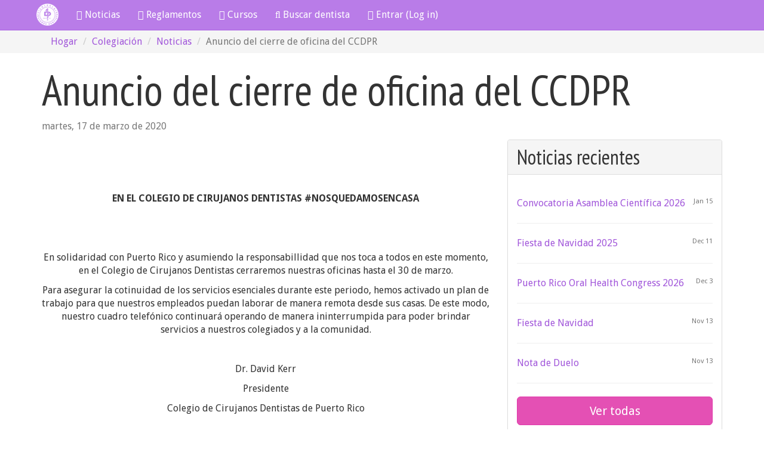

--- FILE ---
content_type: text/html; charset=UTF-8
request_url: https://ccdpr.org/news/show/1384
body_size: 4045
content:
<!DOCTYPE html>
<!--[if lt IE 7]>      <html class="no-js lt-ie9 lt-ie8 lt-ie7"> <![endif]-->
<!--[if IE 7]>         <html class="no-js lt-ie9 lt-ie8"> <![endif]-->
<!--[if IE 8]>         <html class="no-js lt-ie9"> <![endif]-->
<!--[if gt IE 8]><!-->
<html class="no-js"> <!--<![endif]-->

<head>
    <meta charset="utf-8">
    <meta http-equiv="X-UA-Compatible" content="IE=edge,chrome=1">
    <title>Colegio de Cirujanos Dentistas de Puerto Rico</title>

    <meta name="description" content="">
    <meta name="viewport" content="width=device-width">
    <meta property="fb:app_id" content="" />
    <meta property="og:image" content="" />

    <!-- fonts -->
    <link href='//fonts.googleapis.com/css?family=Droid+Sans:400,700|PT+Sans+Narrow' rel='stylesheet' type='text/css'>

    <!-- turnstile -->
    <script src="https://challenges.cloudflare.com/turnstile/v0/api.js" async defer></script>

    <!-- css -->
    <link rel="stylesheet" href="/public/css/styles-7eb6994e8d8894209eb923a28f4570bb.css">    <link rel="stylesheet" href="https://cdnjs.cloudflare.com/ajax/libs/jquery-jcrop/0.9.15/css/jquery.Jcrop.min.css" integrity="sha512-bbAsdySYlqC/kxg7Id5vEUVWy3nOfYKzVHCKDFgiT+GsHG/3MD7ywtJnJNSgw++HBc+w4j71MLiaeVm1XY5KDQ==" crossorigin="anonymous" referrerpolicy="no-referrer" />
    <script src="https://ccdpr.org/js/modernizr-2.6.2-respond-1.1.0.min.js"></script>
            <script src="https://cdn.jsdelivr.net/npm/vue/dist/vue.min.js"></script>
        <script src="https://cdn.jsdelivr.net/npm/lodash@4.17.20/lodash.min.js"></script>
    <script src="https://cdn.jsdelivr.net/npm/axios@0.12.0/dist/axios.min.js"></script>


</head>

<body>
    <!--[if lt IE 7]>
        <p class="chromeframe">You are using an outdated browser. <a href="http://browsehappy.com/">Upgrade your browser today</a> or <a href="http://www.google.com/chromeframe/?redirect=true">install Google Chrome Frame</a> to better experience this site.</p>
    <![endif]-->

    <!-- notifications -->
        <!-- /notifications -->

    <!-- yield content -->
    <div class="navbar navbar-default navbar-fixed-top" role="navigation">
  <div class="container">
    <div class="navbar-header">
      <button type="button" class="navbar-toggle" data-toggle="collapse" data-target=".navbar-collapse">
        <span class="sr-only">Toggle navigation</span>
        <span class="icon-bar"></span>
        <span class="icon-bar"></span>
        <span class="icon-bar"></span>
      </button>
      <a class="navbar-brand" href="/">
        <img alt="Brand" src="https://ccdpr.org/img/logo-nav.png">
      </a>
    </div>
    <div class="navbar-collapse collapse">
      <ul class="nav navbar-nav">
        <!-- <li><button onclick="location.href='http://qrowdplot.com/guest_public/event/7PZ';" class="btn btn-primary-dark navbar-btn"><i class="fa fa-calendar-check-o"></i> Mini Verano</button></li> -->
        <li><a href="https://ccdpr.org/news"><i class="fa fa-newspaper-o"></i> Noticias</a></li>
        <li><a href="https://ccdpr.org/document/tag/reglamentos"><i class="fa fa-gavel"></i> Reglamentos</a></li>
        <li><a href="https://ccdpr.org/course/dashboard"><i class="fa fa-shield"></i> Cursos</a></li>
        <li><a href="https://ccdpr.org/site/search"><i class="fa fa-search"></i> Buscar dentista</a></li>
                              <li><a href="https://ccdpr.org/auth/login"><i class="fa fa-user"></i> Entrar (Log in)</a></li>
      </ul>
        </div>
  </div>
</div>
<div class="breadcrumbs">
    <div class="container">
        <ol class="breadcrumb">
            <li><a href="https://ccdpr.org/">Hogar</a></li>
            <li><a href="https://ccdpr.org/member/dashboard">Colegiación</a></li>
            <li><a href="https://ccdpr.org/news">Noticias</a></li>
            <li class="active">Anuncio del cierre de oficina del CCDPR</li>
        </ol>
    </div>
</div>
<div class="container">
    <h1>Anuncio del cierre de oficina del CCDPR</h1>
            <p class="text-muted">martes, 17 de marzo de 2020</p>
    <div class="row">
        <div class="col-sm-8">
            <table border="0" cellpadding="0" cellspacing="0" width="100%">
 <tbody>
  <tr>
   <td>
   <table border="0" cellpadding="0" cellspacing="0" width="100%">
    <tbody>
     <tr>
      <td align="center" class="padding-copy">&nbsp;</td>
     </tr>
     <tr>
      <td align="center" class="padding-copy">
      <p>&nbsp;</p>

      <p align="center">&nbsp;</p>

      <p align="center"><strong>EN EL COLEGIO DE CIRUJANOS DENTISTAS #NOSQUEDAMOSENCASA</strong></p>

      <p align="center">&nbsp;</p>

      <p align="center">&nbsp;</p>

      <p align="center">En solidaridad con Puerto Rico y asumiendo la responsabillidad que nos toca a todos en este momento, en el Colegio de Cirujanos Dentistas cerraremos nuestras oficinas hasta el 30 de marzo.</p>

      <p align="center">Para asegurar la cotinuidad de los servicios esenciales durante este periodo, hemos activado un plan de trabajo para que nuestros empleados puedan laborar de manera remota desde sus casas. De este modo, nuestro cuadro telef&oacute;nico continuar&aacute; operando de manera ininterrumpida para poder brindar servicios a nuestros colegiados y a la comunidad.</p>

      <p>&nbsp;</p>

      <p align="center">Dr. David Kerr</p>

      <p align="center">Presidente</p>

      <p align="center">Colegio de Cirujanos Dentistas de Puerto Rico</p>

      <p align="center">&nbsp;</p>
      </td>
     </tr>
    </tbody>
   </table>
   </td>
  </tr>
  <tr>
   <td align="center">&nbsp;</td>
  </tr>
 </tbody>
</table>
            <!-- attachments -->
                        <!-- comments -->
            <hr class="space">
            <h3><i class="fa fa-comments-o"></i> Comentarios</h3>
            <hr class="space">
                            <p>No hay comentarios en esta noticia.</p>
                <a href="https://ccdpr.org/forum/comment/news/1384" class="btn btn-primary"><i class="fa fa-edit"></i> Añade un comentario.</a>                    </div>
        <div class="col-sm-4">
                        <div class="panel panel-default">
                <div class="panel-heading">
                    <h3 class="panel-title">Noticias recientes</h3>
                </div>
                <div class="panel-body">
                    <br>
                    <ul class="list-unstyled">
                                                    <li>
                                <p class="text-muted text-smallest pull-right">Jan 15</p>
                                <a href="https://ccdpr.org/news/show/1830">Convocatoria Asamblea Científica 2026</a>                            </li>
                            <li>
                                <hr>
                            </li>
                                                    <li>
                                <p class="text-muted text-smallest pull-right">Dec 11</p>
                                <a href="https://ccdpr.org/news/show/1829">Fiesta de Navidad 2025</a>                            </li>
                            <li>
                                <hr>
                            </li>
                                                    <li>
                                <p class="text-muted text-smallest pull-right">Dec 3</p>
                                <a href="https://ccdpr.org/news/show/1828">Puerto Rico Oral Health Congress 2026</a>                            </li>
                            <li>
                                <hr>
                            </li>
                                                    <li>
                                <p class="text-muted text-smallest pull-right">Nov 13</p>
                                <a href="https://ccdpr.org/news/show/1827">Fiesta de Navidad</a>                            </li>
                            <li>
                                <hr>
                            </li>
                                                    <li>
                                <p class="text-muted text-smallest pull-right">Nov 13</p>
                                <a href="https://ccdpr.org/news/show/1826">Nota de Duelo</a>                            </li>
                            <li>
                                <hr>
                            </li>
                                            </ul>
                    <p class="text-center">
                        <a href="https://ccdpr.org/news" class="btn btn-warning btn-lg btn-block">Ver todas</a>                    </p>
                </div>
            </div>
        </div>
    </div>
</div>    <!-- / yield content -->

    <div class="container-home container-inverse gray text-small footer">
        <div class="container">
            <div class="row">
                <div class="col-sm-2 hidden-xs">
                    <h5>El Colegio</h5>
                    <ul class="list-unstyled">
                        <li><a href="https://ccdpr.org/sobre-el-colegio">Sobre el Colegio</a></li>
                        <li><a href="https://ccdpr.org/que-es-un-cirujano-dentista">¿Qué es un cirujano dentista?</a></li>
                        <li><a href="https://ccdpr.org/apuntes-historicos-sobre-la-odontologia-en-puerto-rico">Apuntes Históricos sobre la Odontología en Puerto Rico</a></li>
                        <li><a href="https://ccdpr.org/la-colegiacion-de-los-dentistas">La Colegiación de los Dentistas</a></li>
                        <li><a href="https://ccdpr.org/organizaciones-asociadas-al-colegio">Organizaciones Asociadas al Colegio</a></li>
                        <li><a href="https://ccdpr.org/commission">Comisiones</a></li>
                        <li><a href="https://ccdpr.org/district">Distritos</a></li>
                    </ul>
                </div>
                <div class="col-sm-2 hidden-xs">
                    <h5>Recursos</h5>
                    <ul class="list-unstyled">
                        <li><a href="https://ccdpr.org/news/search">Noticias</a></li>
                        <li><a href="https://ccdpr.org/member/dashboard">Cursos y Eventos</a></li>
                        <li><a href="https://ccdpr.org/document/search">Documentos</a></li>
                        <li><a href="https://ccdpr.org/forum/dashboard">Foro</a></li>
                        <li><a href="https://ccdpr.org/cart/show">Carrito de Compras</a></li>
                    </ul>
                </div>
                <div class="col-sm-2 hidden-xs">
                    <h5>Colegiación</h5>
                    <ul class="list-unstyled">
                        <li><a href="https://ccdpr.org/member/certs">Certificados</a></li>
                        <li><a href="https://ccdpr.org/history/credit">Transcripción de créditos</a></li>
                        <li><a href="https://ccdpr.org/history/payment">Historial de pagos</a></li>
                        <li><a href="https://ccdpr.org/document/search">Documentos</a></li>
                        <li><a href="https://ccdpr.org/costos_dentales">Costos Dentales</a></li>
                    </ul>
                </div>
                <div class="col-sm-2 hidden-xs">
                    <h5>Medios Sociales</h5>
                    <ul class="list-unstyled">
                        <li><a href="https://www.facebook.com/colegiocdpr"><i class="fa fa-facebook-square fa-2x"></i> Facebook</a></li>
                        <li><a href="https://twitter.com/dentistaspr"><i class="fa fa-twitter fa-2x"></i> Twitter</a></li>
                    </ul>
                </div>
                <div class="col-sm-4">
                    <img src="/img/logo-white.png" class="img-responsive">
                    <br>
                    <address>
                        <strong>Colegio de Cirujanos Dentistas de Puerto Rico</strong><br>
                        Urb. Baldrich<br>
                        200 Calle Manuel Domenech<br>
                        San Juan, PR 00918-3537<br>
                        <abbr title="Phone">Tel:</abbr> 787-764-1969
                        <abbr title="Phone">Fax:</abbr> 787-763-6335
                    </address>
                </div>
            </div>
        </div>
    </div>

    <!-- load scripts -->
    <script>
        var BASE_URL = "https://ccdpr.org/";
    </script>

    <!-- load components -->
    <script src="https://cdnjs.cloudflare.com/ajax/libs/jquery/1.9.1/jquery.min.js" integrity="sha256-wS9gmOZBqsqWxgIVgA8Y9WcQOa7PgSIX+rPA0VL2rbQ=" crossorigin="anonymous"></script>
    <script src="https://cdnjs.cloudflare.com/ajax/libs/moment.js/2.10.6/moment.min.js" integrity="sha256-gAx3c/BXS1tVc72JrzzIsPxrs2jW+96PfM+Xwwvb9pk=" crossorigin="anonymous"></script>
    <script src="https://cdnjs.cloudflare.com/ajax/libs/twitter-bootstrap/3.3.0/js/bootstrap.min.js" integrity="sha256-SECBv+bHbXdhDrcabnEgb+UwTWLAN/BYtANZIZIGkwY=" crossorigin="anonymous"></script>
    <script src="https://cdnjs.cloudflare.com/ajax/libs/eonasdan-bootstrap-datetimepicker/4.17.47/js/bootstrap-datetimepicker.min.js" integrity="sha256-5YmaxAwMjIpMrVlK84Y/+NjCpKnFYa8bWWBbUHSBGfU=" crossorigin="anonymous"></script>
    <script src="https://cdnjs.cloudflare.com/ajax/libs/bootstrap-formhelpers/2.3.0/js/bootstrap-formhelpers.min.js" integrity="sha256-H7Mu9l17V/M6Q1gDKdv27je+tbS2QnKmoNcFypq/NIQ=" crossorigin="anonymous"></script>
    <script src="https://cdnjs.cloudflare.com/ajax/libs/ckeditor/4.4.5/ckeditor.js" integrity="sha256-WPCFW/RnBbSWJxuDfxuRjsYCY9a/WzBoDuVSMHO0YtM=" crossorigin="anonymous"></script>
    <script src="https://cdnjs.cloudflare.com/ajax/libs/jquery-backstretch/2.0.4/jquery.backstretch.min.js" integrity="sha256-V52dl3OFjoY+fYAkifhLJ7f1V7mZAKPGCQoWzoQxrEU=" crossorigin="anonymous"></script>
    <script src="https://cdnjs.cloudflare.com/ajax/libs/jquery-jcrop/0.9.15/js/jquery.Jcrop.min.js" integrity="sha512-KKpgpD20ujD3yJ5gIJqfesYNuisuxguvTMcIrSnqGQP767QNHjEP+2s1WONIQ7j6zkdzGD4zgBHUwYmro5vMAw==" crossorigin="anonymous" referrerpolicy="no-referrer"></script>
    <script src="https://cdnjs.cloudflare.com/ajax/libs/bootstrap-switch/3.3.1/js/bootstrap-switch.min.js" integrity="sha256-ZPy38zLV7J3Y7inlZ7Sq1w8ZO2ka3KBn9lTuLlGT9Lw=" crossorigin="anonymous"></script>

    <!-- load scripts -->
    <script src="https://ccdpr.org/js/plugins.js"></script>
    <script src="/public/js/main-41dc9dd5e1d61d2434d2a1c7dba443b5.js"></script>
    
            <!-- google analytics -->
        <script>
            var _gaq = [
                ['_setAccount', 'UA-2200745-1'],
                ['_trackPageview']
            ];
            (function(d, t) {
                var g = d.createElement(t),
                    s = d.getElementsByTagName(t)[0];
                g.src = ('https:' == location.protocol ? '//ssl' : '//www') + '.google-analytics.com/ga.js';
                s.parentNode.insertBefore(g, s)
            }(document, 'script'));
        </script>
    
</body>

</html>

--- FILE ---
content_type: application/javascript; charset=utf-8
request_url: https://ccdpr.org/public/js/main-41dc9dd5e1d61d2434d2a1c7dba443b5.js
body_size: 2062
content:
(function () {
  $('[data-toggle="tooltip"]').tooltip();

  // Attach a focusout event listener to all input fields with class "dollarAmountFormat"
  $('.dollarAmountFormat')
    .on('focusin', function () {
      // Select the entire input value
      $(this)[0].setSelectionRange(0, $(this).val().length);
    })
    .on('focusout', function () {
      // Get the input value and remove any non-numeric characters
      var inputValue = $(this)
        .val()
        .replace(/[^0-9.]/g, '');

      // Convert the input value to a float, round to the nearest whole number, and then add two decimal places
      var floatVal = parseFloat(inputValue);

      // Check if the float value is not a number
      if (isNaN(floatVal)) {
        $(this).val('');
        return;
      }

      var roundedVal = Math.round(floatVal);
      var decimalVal = roundedVal === floatVal ? '.00' : '.01'; // check if rounding changed value
      floatVal = roundedVal.toFixed(2) + decimalVal;

      // Add commas to the integer part of the float if necessary
      var integerVal = floatVal.split('.')[0];
      integerVal = integerVal.toString().replace(/\B(?=(\d{3})+(?!\d))/g, ',');

      // Concatenate the dollar sign and the formatted integer and decimal parts of the float
      var dollarAmount = '$' + integerVal + '.' + floatVal.split('.')[1];

      // Set the input value to the formatted dollar amount
      $(this).val(dollarAmount);
    });

  // ADA Apply active membership
  if (typeof $.fn.bootstrapSwitch !== 'undefined') {
    $('.attendance-toggle')
      .bootstrapSwitch({
        onColor: 'success',
        offColor: 'default',
        size: 'mini',
        onText: '&nbsp;&nbsp;',
        offText: '&nbsp;',
      })
      .on('switchChange.bootstrapSwitch', function (event, state) {
        var url =
          '/editor_api/toggle_ada_membership/' + $(this).data('uid') + '/';
        if (state === true) {
          url += 'apply';
        } else {
          url += 'remove';
        }
        var request = $.ajax(url);
        var _parent = this;
        request.always(function () {
          $(_parent)
            .parent()
            .parent()
            .after(
              '<p style="display:inline;margin-left:10px;" class="attendance-toggle-spinner"><i class="fa fa-refresh fa-spin text-muted"></i></p>'
            );
        });
        request.done(function () {
          $('.attendance-toggle-spinner')
            .html('<i class="fa fa-check-circle text-muted"></i>')
            .delay(1000)
            .fadeOut();
        });
      });
  }

  // initialize datetimepicker
  $('.datetimepicker').datetimepicker();
  $('.datepicker').datetimepicker({
    format: 'MM/DD/YYYY',
  });
  $('.timepicker').datetimepicker({
    format: 'LT',
  });
  // btn
  $('.btn-confirm').click(function () {
    var question = $(this).data('question');
    return confirm(question);
  });
  // Disables buttons and adds a spinner to prevent double clicking
  $('.btn-spinner').click(function (e) {
    if ($(this).is('input')) {
      $(this).hide();
      $(this).before(
        '<button class="disabled ' +
          $(this).attr('class') +
          '"><i class="fa fa-refresh fa-spin"></i> ' +
          $(this).val() +
          '</button>'
      );
      return true;
    }
    // Bootstrap recommends adding the disabled attribute to <button> buttons and
    // a .disabled class to <a> buttons. So lets differentiate between the two here.
    if ($(this).is('button') || $(this).is('a')) {
      $(this).html('<i class="fa fa-refresh fa-spin"></i>');
      $(this).attr('disabled', 'disabled');
    }
  });
  // Load custom CKEDITOR config to allow iframes in pages resource
  // Notice we have to do it for each instance, looking by 'id'
  if ($('.ckeditor').length > 0) {
    if ($('#body').length > 0) {
      CKEDITOR.replace('body', {
        customConfig: '/js/ckeditor_config-df08de6c2196c7fad109ae702dffea03.js',
      });
    }
    if ($('#content').length > 0) {
      CKEDITOR.replace('content', {
        customConfig: '/js/ckeditor_config-df08de6c2196c7fad109ae702dffea03.js',
      });
    }
    if ($('#description').length > 0) {
      CKEDITOR.replace('description', {
        customConfig: '/js/ckeditor_config-df08de6c2196c7fad109ae702dffea03.js',
      });
    }
    if ($('#descripcion').length > 0) {
      CKEDITOR.replace('descripcion', {
        customConfig: '/js/ckeditor_config-df08de6c2196c7fad109ae702dffea03.js',
      });
    }
    if ($('#miembros').length > 0) {
      CKEDITOR.replace('miembros', {
        customConfig: '/js/ckeditor_config-df08de6c2196c7fad109ae702dffea03.js',
      });
    }
    if ($('#message').length > 0) {
      CKEDITOR.replace('message', {
        customConfig: '/js/ckeditor_config-df08de6c2196c7fad109ae702dffea03.js',
      });
    }
  }

  $('#check-all').click(function () {
    $(this)
      .parents()
      .find(':checkbox')
      .prop('checked', $(this).prop('checked'));
  });

  $('.container-img').each(function () {
    // Get image element
    var elem = $(this).children('img');
    // Get image url and add to parent element
    var src = elem.prop('src');
    elem.parent().backstretch(src);
    // Remove image
    elem.remove();
  });

  $('.btn-choose-file').click(function () {
    $('#choose_file').trigger('click');
  });
  $('#choose_file').on('change', function () {
    // alert( 'file selected' );
    $('.btn-choose-file').remove();
    $('#btn-upload-file').removeClass('hidden');
    $('#upload-file-cancel').removeClass('hidden');
  });

  // Filter form fields on selected payment type in Custom Staff Pay
  $('#filter-payments').change(function (e) {
    // first hide all fields
    $('#payment-type-credit-card-processed').hide();
    $('#payment-type-check').hide();
    // then show selected
    $('#payment-type-' + $('#filter-payments').val())
      .removeClass('hidden')
      .show();
    e.preventDefault();
  });

  // Begin Jcrop Script
  if ($('#target').length) {
    $('#target').Jcrop({
      aspectRatio: 1,
      setSelect: [0, 0, 250, 250],
      onSelect: updateCoords,
    });

    function updateCoords(c) {
      $('#x').val(c.x);
      $('#y').val(c.y);
      $('#w').val(c.w);
      $('#h').val(c.h);
    }
  }
  // End Jcrop
})();
